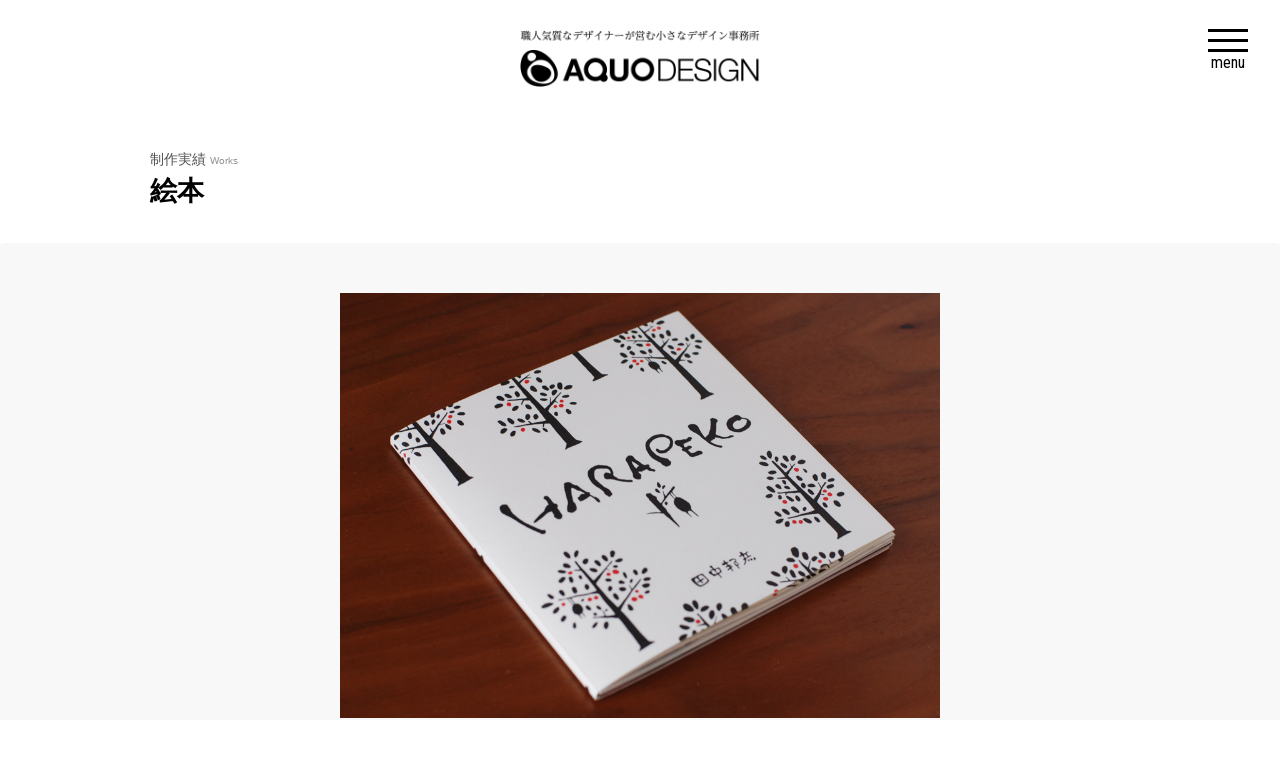

--- FILE ---
content_type: text/html
request_url: http://aquo-design.jp/works/works-29.html
body_size: 6461
content:
<!DOCTYPE html>
<html lang="ja">
<head>
<!-- Google Tag Manager -->
<script>(function(w,d,s,l,i){w[l]=w[l]||[];w[l].push({'gtm.start':
new Date().getTime(),event:'gtm.js'});var f=d.getElementsByTagName(s)[0],
j=d.createElement(s),dl=l!='dataLayer'?'&l='+l:'';j.async=true;j.src=
'https://www.googletagmanager.com/gtm.js?id='+i+dl;f.parentNode.insertBefore(j,f);
})(window,document,'script','dataLayer','GTM-M2BF77SP');</script>
<!-- End Google Tag Manager -->

<meta charset="UTF-8">

<meta property="og:image" content="/images/aquodesign-ogp.png">
<meta property="og:locale" content="ja_JP">
<meta property="og:type" content="website">
<meta property="og:title" content="デザインとイラストレーションのアクオデザイン">
<meta property="og:description" content="アクオデザインは、広告・宣伝及び販売促進助成物の企画・デザインおよびイラスト制作をおこなう静岡市のデザイン事務所です。">
<meta property="og:url" content="http://www.aquo-design.jp">
<meta property="og:site_name" content="アクオデザイン">

<link rel="apple-touch-icon" sizes="180x180" href="/apple-touch-icon.png">
<link rel="icon" href="/favicon.ico">

<title>制作実績：絵本　｜アクオデザイン｜</title>
<meta name="viewport" content="width=device-width, initial-scale=1.0">
<link rel="stylesheet" href="../style.css">
	<link rel="stylesheet" href="../style-contents.css">
	
<script type="text/javascript" src="http://code.jquery.com/jquery-3.1.0.min.js"></script>

	


<!-- トグルボタンが押されたときに、クラスを付与 -->	
<script type="text/javascript">
$(function() {
　$('.Toggle').click(function() {
　　$(this).toggleClass('active');

　if ($(this).hasClass('active')) {
　　$('.NavMenu').addClass('active');　 //クラスを付与
　} else {
　　$('.NavMenu').removeClass('active'); //クラスを外す
　}
　});
});
</script>



<!-- ＃スクロールで横から表示JS -->	
<script type="text/javascript" src="../js/slide-conts.js"></script>
<!-- ＃ふわっと表示JS -->	
<script type="text/javascript" src="../js/fuwari-conts.jp"></script> 

<!-- Google web fonts -->
<link href="https://fonts.googleapis.com/css?family=Roboto+Condensed&display=swap" rel="stylesheet">
<link href="https://fonts.googleapis.com/css2?family=M+PLUS+1p:wght@300;400;700&display=swap" rel="stylesheet">
<link href="https://fonts.googleapis.com/css2?family=Noto+Serif+JP:wght@300;400;700&display=swap" rel="stylesheet"> 
<!-- Google web fonts -->
	
</head>
<body class="page-works_design">

<!-- Google Tag Manager (noscript) -->
<noscript><iframe src="https://www.googletagmanager.com/ns.html?id=GTM-M2BF77SP"
height="0" width="0" style="display:none;visibility:hidden"></iframe></noscript>
<!-- End Google Tag Manager (noscript) -->


<header>
<div class="container">
	

<!-- ナビメニュー部分 -->
<nav class="NavMenu">
<div class="navi-logo"><a href="../index.html"><img src="../images/aqd-logo-tate.png" width="55" alt=""/></a></div>
<ul>
  <li><a href="../index.html">HOME</a></li>
	<li><a href="../concept/index.html">コンセプト</a></li>
	<li><a href="../services/index.html">サービス内容</a></li>
	<li><a href="../works/index.html">制作実績</a></li>
	<li><a href="../about/index.html">事務所概要</a></li>
	<li><a href="../contact/index.html">お問い合せ</a></li>
</ul>



</nav>
<!-- ハンバーガーメニュー部分 --> 
<div class="Toggle">
　　<span></span>
　　<span></span>
　　<span></span>
</div>
	
<div class="menu-moji gf-rc">menu</div>	

<!-- ロゴ -->
<div  class="aqd-logo">
<a href="../index.html"><img src="../images/aqd-logo.png" alt="アクオデザイン" /></a>
</div>

	


</div>
</header>
	

	

<!-- ページタイトルここから -->
<article>
<section class="container1000-left">

<div class="category">
<h4><a href="index.html">制作実績&nbsp;<span class="size10 top0 bottom20 color-gray">Works</span></a></h4>
</div>

<h1 class="category3rd">絵本</h1>
</section>
</article>
<!-- ページタイトルここまで -->
	


	

<!-- 説明とサンプル画像ここから -->
<article class="bg-gray" style="margin-top:30px;">
<section class="container1000-left">

<div class="work-img-1ko-middle">
<ul>
<li><img src="images/work29/work29-2.png" alt="絵本"/></li>
</ul>
</div>
	
<div class="work-img-2ko">
<ul>
<li><img src="images/work29/work29-1.png" alt="絵本でメッセージを伝える"/></li>
<li><img src="images/work29/work29-3.png" alt="字のない絵本"/></li>
<li><img src="images/work29/work29-4.png" alt=""/></li>
<li><img src="images/work29/work29-5.png" alt=""/></li>
</ul>
</div>
	

</section>
</article>
<!-- 説明とサンプル画像ここまで -->


<!-- クレジットここから -->
<article class="creator">
<section class="container1000-left" style="margin-top:20px;">
<div class="size12">
担当：企画／ストーリー／イラスト／デザイン
</div>	
</section>
</article>
<!-- クレジットここまで -->
	
<!-- 一覧に戻るここから -->
<article class="bottom50">
<section class="container1000">
<div class="pagelink-btn-s"><a href="javascript: history.back();">一覧に戻る</a></div>
</section>
</article>
<!-- 一覧に戻るここまで -->		

<footer>

<div class="footer-black"><a href="../contact/index.html">相談する</a></div>

<div class="footer-gray">
<div class="footer-gray1000">
<div class="footer-gray1000-l">
<a href="../index.html"><img src="../images/aqd-logo_footer.png" width="185" height="30" alt="AQUO DESIGN"/></a>
</div>
<div class="footer-gray1000-r">
	<h4><a href="../index.html">アクオデザイン</a></h4>
<p>〒422-8045 静岡市駿河区西島912-55 ラ・マーレ西島101<br>
E-MAIL.info&#064;aquo-design.jp<br>FAX.054-260-6391
</p>
<p class="gf-rc size25"><a href="tel:0542606391">TEL.054-260-6391</a></p>
</div>
</div>
</div>
	
<div class="footer-white">
<div><a href="../sitemap.html">サイトマップ</a>|<a href="../link.html">リンク</a>|<a href="../privacy.html">個人情報取扱</a>|<a href="../sitepolicy.html">サイトポリシー</a></div>
<div class="top10">&copy;&nbsp;AQUO DESIGN</div>
</div>
</footer>
	

<!-- GoogleAnalyticsここから -->
<script src="http://www.google-analytics.com/urchin.js" type="text/javascript">
</script>
<script type="text/javascript">
_uacct = "UA-1209538-1";
urchinTracker();
</script>
<!-- GoogleAnalyticsここまで -->

</body>
</html>


--- FILE ---
content_type: text/css
request_url: http://aquo-design.jp/style.css
body_size: 32787
content:
@charset "UTF-8";

/* 基本色 */
:root {
	--main-color: #ffffff;
	--accent-color: #45bdcf;
	--dark-main-color: #000000;
	--text-bright-color: #ffffff;
}


/* Pの文字割付け */
.container1000 p,
.container1000-left p{
text-align: justify;
text-justify: inter-ideograph;
font-weight: 400; /* normal */
}

/* 表の文字太さ */
table th{
font-weight: 400; /* normal */
}
table td{
font-weight: 400; /* normal */
}

/* 補助ページ */
.auxiliary{
}
.auxiliary a{
color:#000000;
text-decoration:none;
}
.auxiliary a:hover{
color:#45bdcf;
text-decoration:none;
}




/* 画像の保存を禁止する方法 （ヘッダー以外） */
.prologue img, .container1000 img, .container1000-left img{
pointer-events: none;

-webkit-touch-callout:none;
  -webkit-user-select:none;
  -moz-touch-callout:none;
  -moz-user-select:none;
  touch-callout:none;
  user-select:none;
}



/* 基本設定　ページ全体 */
body {
font-size:14px;
font-family: sans-serif;
font-weight: 400; /* normal */
margin:0;
padding:0;
line-height: 1.6;
background-color:#ffffff;
background-color:var(--main-color);
}

/* 文字情報-一覧-表 */

h1{font-size:20px;margin:15px 0px 5px 0px;font-weight: 700; /* bold */}
h2{font-size:20px;margin:10px 0px 10px 0px;font-weight: 700; /* bold */}
h3{font-size:16px;margin:0px 0px 10px 0px;font-weight: 700; /* bold */}
h4{font-size:14px;margin:0px 0px 5px 0px;font-weight: 700; /* bold */}
h5{font-size:12px;margin:0px 0px 5px 0px;font-weight: 700; /* bold */}
.gf-rc{font-family: 'Roboto Condensed', sans-serif;}
.size10{font-size:10px;}
.size12{font-size:12px;}
.size13{font-size:13px;}
.size18{font-size:18px;}
.size20{font-size:20px;}
.size25{font-size:25px;}
.slim{font-weight:normal;}
.color-blue{color:#45bdcf;}
.color-gray{color:#959595;}
.weight-bold{font-weight: 700; /* bold */}

.top0{margin-top:0px;}
.top3{margin-top:3px;}
.top5{margin-top:5px;}
.top10{margin-top:10px;}
.top15{margin-top:15px;}
.top20{margin-top:20px;}
.top30{margin-top:30px;}
.top50{margin-top:50px;}
.bottom0{margin-bottom:0;padding-bottom:0}
.bottom10{margin-bottom:10px;}
.bottom20{margin-bottom:20px;}
.bottom30{margin-bottom:30px;}
.bottom40{margin-bottom:40px;}
.bottom50{margin-bottom:50px;}
.bottom100{margin-bottom:100px;}
.ichi-center{text-align:center;}
.ichi-right{text-align:right;}
.ichi-left{text-align:left;}

.homecontents h1{
font-size:21px;margin:10px 0px 25px 0px; line-height:150%;display:inline;font-weight: 700; /* bold */}
.works h3{font-size:15px;margin:60px 0px 15px 0px;font-weight: 700; /* bold */}
.about h3{font-size:14px;margin:0px 0px 5px 0px;font-weight: 700; /* bold */}
.about h4{font-size:13px;margin:0px 0px 5px 0px;font-weight: 700; /* bold */}
.news h3{font-size:14px;margin:10px 0px 12px 0px;padding-bottom:9px;border-bottom:#e5e5e5 1px solid;font-weight: 700; /* bold */}
.news-1koma h5{font-size:11px;margin:0px 0px 3px 0px;color:#45bdcf;font-weight: 700; /* bold */}
.auxiliary h1{font-size:24px;margin:0px 0px 30px 0px;font-weight: 700; /* bold */}
.auxiliary h5{font-size:15px;margin:30px 0px 5px 0px;font-weight: 700; /* bold */}

/* 2階層 ページ上部 導入文 */
.category-read{
font-family: 'Noto Serif JP', serif;
font-size:16px;
}
	
/* 第3カテゴリー ページタイトル */
h1.category3rd{
font-size:27px;
margin:0px 0px 0px 0px;
font-weight: 700; /* bold */
}


/* マーカー線・ブルー */
.marker-blue{
background:linear-gradient(transparent 10%, #bce2e8 0%);
}
/* マーカー線・イエロー */
.marker-yellow{
background:linear-gradient(transparent 10%, #ffee6f 0%);
}

/* 青マル リスト */
ul.aomaru-list{
list-style-type:none;
margin:0px 0px 15px 0px;
padding:0px 15px 0px 35px;
line-height:1.7;
}

ul.aomaru-list li{
margin:0px;
padding:0px 0px 0px 0px;
}

ul.aomaru-list li:before {
 position: relative;        /* 位置調整 */
  top: -2px;                 /* 位置調整 */
  left: -15px;
  display: inline-block;     /* インラインブロックにする */
  width: 6px;               /* 幅指定 */
  height: 6px;              /* 高さ指定 */
  content: '';               /* 空の要素作成 */
  border-radius: 30%;        /* 要素を丸くする */
  background: #45bdcf;       /* 背景色指定 */
    margin-right: -10px;
}



/* リンクテキストボタン */
.pagelink-btn{
margin:30px 0px 50px 0px;
}
.pagelink-btn a{
font-size:14px;
padding:16px 25px 15px 45px;
line-height:1.0;
background:#000000 url(images/link-btn_bg.png) no-repeat left center;
color:#ffffff;
text-decoration:none;
border-radius:40px;
display:inline;
font-weight: 700; /* bold */
margin:20px 0px 30px 0px;
}
.pagelink-btn a:hover{
background:#45bdcf url(images/link-btn_bg.png) no-repeat left center;
}

/* リンクテキストボタン-ミニ */
.pagelink-btn-mini{
margin:30px 0px 50px 0px;
}
.pagelink-btn-mini a{
font-size:14px;
padding:11px 15px 10px 35px;
line-height:1.0;
background:#000000 url(images/link-btn_bg.png) no-repeat left center;
color:#ffffff;
text-decoration:none;
border-radius:40px;
display:inline;
font-weight: 700; /* bold */
margin:20px 0px 30px 0px;
}
.pagelink-btn-mini a:hover{
background:#45bdcf url(images/link-btn_bg.png) no-repeat left center;
}



/* リンクテキストボタン　コンテンツページスマホでは中央 */
.pagelink-btn2{
margin:10px auto 30px auto;
width:100%;
text-align:center;
}
.pagelink-btn2 a{
font-size:14px;
padding:11px 15px 10px 35px;
line-height:1.0;
background:#000000 url(images/link-btn_bg.png) no-repeat left center;
color:#ffffff;
text-decoration:none;
border-radius:27px;
display:inline;
font-weight: 700; /* bold */
}
.pagelink-btn2 a:hover{
background:#45bdcf url(images/link-btn_bg.png) no-repeat left center;
}

/* リンクテキストボタン『小』 */
.pagelink-btn-s{
margin:30px 0px 50px 0px;
}
.pagelink-btn-s a{
font-size:14px;
padding:6px 12px 5px 12px;
line-height:1.0;
background:#000000;
color:#ffffff;
text-decoration:none;
border-radius:10px;
display:inline;
font-weight: 700; /* bold */
margin:20px 0px 30px 0px;
}
.pagelink-btn-s a:hover{
background:#45bdcf;
}

/* トップページ項目タイトルイラスト */
/* スクロールで横からふわっと左から */
.top_designer-l{
margin-top:120px;}
.top_designer-l img {
  -webkit-transition: all 1s;
  -webkit-transform: translate(0, 0);
  opacity: 1;
}
.top_designer-l img.move {
  -webkit-transform: translate(-50px, 0);
  opacity: 0;
}
.top_designer-l img{
width:160px;
margin-bottom:0px;
}
/* スクロールで横からふわっと右から */
.top_designer-r{
margin-top:120px;}
.top_designer-r img {
  -webkit-transition: all 1s;
  -webkit-transform: translate(0, 0);
  opacity: 1;
}
.top_designer-r img.move {
  -webkit-transform: translate(50px, 0);
  opacity: 0;
}
.top_designer-r img{
width:160px;
margin-bottom:0px;
}


/* ふわっと表示 */
/* 画面外にいる状態 */
.effect-fade {
opacity : 0.2;
transform : translate(0, 50px);
transition : all 500ms;
}
/* 画面内に入った状態 */
.effect-fade.effect-scroll{
opacity:1;
transform:translate(0, 0);
}


/* ヘッダー */
header{

}
header .container{
font-size:14px;
margin:0px auto 0px auto;
width:95%;
text-align:center;
padding-top:20px;

}
.aqd-logo img{
width:195px;
margin-bottom:15px;

}

/*ハンバーガー、ナビメニューのスタイルを指定*/
nav.NavMenu{
position: fixed; /*表示位置を固定*/
z-index: 100; /*重ね順を変更*/
top: 0; /*表示位置を指定*/
left: 0; /*表示位置を指定*/
background:#ffffff url(images/designer-14.png) no-repeat bottom left;/*背景を白にする*/
background-size:165px 55px;
background-color:rgba(255,255,255,1);
color: #000; /*文字色を黒にする*/
text-align: center; /*テキストを中央揃え*/
width: 100%; /*全幅表示*/
transform: translateY(-100%); /*ナビを上に隠す*/
transition: all 0.5s; /*アニメーションの時間を指定*/

/* height:100%;高さ全体*/
padding-bottom:100px;
border-bottom:#cccccc 1px solid;

/*filter: drop-shadow(0px 1px 3px rgba(0,0,0,0.5));影*/

}

nav.NavMenu ul{
background-color:transparent; /*背景を透明にする*/
width: 100%;
margin: 0 auto;
padding: 0;

}

nav.NavMenu ul li{
font-size: 14px;
list-style-type: none;
padding: 0px 0px;
width: 100%;
font-weight: 700; /* bold */
margin:10px 0px;

}

nav.NavMenu ul li:last-child{
padding-bottom: 0;
border-bottom: none; /*最後のメニュー項目のみ下線を消す*/
}

nav.NavMenu ul li a{
display: inline-block; /*クリックできる領域を広げる*/
color: #000;
padding: 0.9em 3px 0.8em 3px;
text-decoration:none;
border-radius:3px;
width:200px;
margin:auto;
text-align:center;
border:1px #f1f1f1 solid;
background: #ffffff;
background-color: rgba(255,255,255,1.0);
}
nav.NavMenu ul li a:hover{
color:#ffffff;
background:#45bdcf;
border:1px #45bdcf solid;
}
/*トグルボタンが押されたときに付与するクラス*/
nav.NavMenu.active{
transform: translateY(0%);
}
/*トグルボタンのスタイルを指定*/
.Toggle {
display: block;
position: fixed;    /* bodyに対しての絶対位置指定 */
right: 23px;
top: 12px;
width: 30px;
height: 30px;
cursor: pointer;
z-index: 200;
}
 
.Toggle span {
    display: block;
    position: absolute;
    width: 30px;
    border-bottom: solid 3px #000;
    -webkit-transition: .35s ease-in-out;	/*変化の速度を指定*/
    -moz-transition: .35s ease-in-out;		/*変化の速度を指定*/
    transition: .35s ease-in-out;			/*変化の速度を指定*/
    left: 6px;

}
 
.Toggle span:nth-child(1) {
    top: 9px;
}
 
.Toggle span:nth-child(2) {
    top: 19px;
}
 
.Toggle span:nth-child(3) {
    top: 29px;

}
 
/* 最初のspanをマイナス45度に */
.Toggle.active span:nth-child(1) {
    top: 18px;
    left: 6px;
    -webkit-transform: rotate(-45deg);
    -moz-transform: rotate(-45deg);
    transform: rotate(-45deg);
}
 
/* 2番目と3番目のspanを45度に */
.Toggle.active span:nth-child(2),
.Toggle.active span:nth-child(3) {
    top: 18px;
    -webkit-transform: rotate(45deg);
    -moz-transform: rotate(45deg);
    transform: rotate(45deg);
}

/* ハンバーガーの下に文字を追加 */
.menu-moji{
display: block;
position: fixed;
    top: 45px;
    right: 18px;
font-size:13px;
z-index: 199;
}

/* ナビの中のロゴ */
.navi-logo{
margin:15px 0px 8px 0px;
}


/* 共通コンテナー1000pxまたは95% */
.container1000{
margin:40px auto 40px auto;
width:95%;
text-align:center;
}

/* 共通コンテナー700pxまたは90% */
.container-narrow{
margin:40px auto 40px auto;
width:90%;
text-align:left;
}


/* フッター */
footer{
font-family: sans-serif;
font-weight: 400; /* normal */
text-align:center;
font-size:12px;
padding:0px 0px;
margin:30px 0px 0px 0px;
width:100%;
}


/* フッター内　黒地 */
.footer-black{background-color:#000000;color:#ffffff;padding:10px 0px;}
.footer-black a{
font-size:18px;
font-weight: 700; /* bold */
color:#ffffff;
text-decoration:none;
margin:0px 10px 0px 10px;
display:block;
border-radius:4px;
padding:37px 5px 3px 5px;
width:250px;
margin:0 auto;
background:#000000 url(images/mail-icon.png) top center no-repeat;

}
.footer-black a:hover{
background-color:#45bdcf;

}
/* フッター内　グレー地 */
.footer-gray{background-color:#f8f8f8;color:#000000;padding:10px 0px; 10px 0px;}
.footer-gray h4,p{margin:0px 0px 2px 0px;}
.footer-gray img{margin:5px 0px 5px 0px;}
.footer-gray a{
color:#000000;
text-decoration:none;
}
.footer-gray a:hover{
color:#000000;
}
/* フッター内　白地 */
.footer-white{background-color:#ffffff;color:#000000;padding:5px 0px;}
.footer-white a{
color:#000000;
text-decoration:none;
margin:0px 5px 0px 5px;
display:inline-block;
}
.footer-white a:hover{
color:#45bdcf;

}


/* HOME　タイトルセット */
.home-title{
background:#ffffff url(images/home-title_bg.png) no-repeat center center;
background-size:140px;
}

.home-title .ht-english{
font-family: 'Roboto Condensed', sans-serif;
font-size:13px;
margin-bottom:30px;
}
.home-title .ht-english a{
color:#959595;
text-decoration:none;
}
.home-title .ht-english a:hover{
color:#45bdcf;
text-decoration:none;
}


/* TOPメイン */
.prologue{
background-image:none;
}


/* TOPメイン島-上 */
.container-shima1{

display:block;
margin:20px auto 0px auto;
width:100%;
position:relative;
/* アニメーション表示 */
animation: container-shima1 5s cubic-bezier(.4, 0, .2, 1);
}
/* アニメーション表示 */
@keyframes container-shima1 {
  0% {
    clip-path: circle(0 at 50% 50%);
    -webkit-clip-path: circle(0 at 50% 50%);
  }
  
  100% {
    clip-path: circle(100% at 50% 50%);
    -webkit-clip-path: circle(100% at 50% 50%);
  }
}

.niji{
z-index:0;
top:0;
right: 0;
bottom:0;
left: 0;
margin: auto;
width:100%;
display:block;
text-align:center;

}

.niji img{
width:95%;
}

.shima1{
z-index:4;
position:absolute;
text-align:center;
width:100%;

top:0;
right: 0;
bottom:0;
left: 0;
margin: auto;


display:block;

}
.shima1 img{
max-width:95%;

}

/* TOPメイン島-下 */
.container-shima2{
display:block;
margin:5px auto 20px auto;
width:100%;
position:relative;
top:0;
right: 0;
bottom:0;
left: 0;
		
background:transparent url(images/kumo.png) no-repeat top left;
background-size:100%;

font-family: 'Noto Serif JP', serif;
/* アニメーション表示 */
animation: container-shima2 7s cubic-bezier(.4, 0, .2, 1);
}
/* アニメーション表示 */
@keyframes container-shima2 {
  0% {
    clip-path: circle(0 at 50% 50%);
    -webkit-clip-path: circle(0 at 50% 50%);
  }
  
  100% {
    clip-path: circle(100% at 50% 50%);
    -webkit-clip-path: circle(100% at 50% 50%);
  }
}






.main-copy2{
text-align:center;
width:90%;
top:0;
right: 0;
bottom:0;
left: 0;
margin: auto;
padding:0px;
}
.main-copy2:after {
content: "";
clear: both;
height: 0;
display: block;
visibility: hidden;
}
.main-copy2 .tsunagu-l{
width:15%;
float:left;
text-align:center;
}
.main-copy2 .tsunagu-l img{width:52px;}
.main-copy2 .tsunagu-r{
width:85%;
float:left;
}
.main-copy2 p{
text-align:left;
margin:0px 0px 15px 20px;
padding:0px;
}
.shima2{
top:0;
right: 0;
bottom:0;
left: 0;
margin: auto;
width:100%;
text-align:center;
display:block;

	}
.shima2 img{
max-width:95%;
margin-top:-10px;

}


/* デザインメニュー */
.menu-list{
width:95%;
margin: auto;
padding:0;
text-align:center;
font-size:13px;
}

.menu-list ul{
display:flex;
flex-wrap:wrap;
justify-content:space-between;
list-style:none;
margin:0;
padding:10px 10px 10px 10px;

}
.menu-list ul li{
flex:1 0 30%;
text-align:center;
background:#ffffff;
margin:10px;
font-weight: 700; /* bold */
}
.menu-list ul li a{
display:block;
text-decoration:none;
height:100px;
padding:20px 10px 5px 10px;
border-radius:3px;
background:#ffffff;
color:#000000;
border:#e6e6e6 1px solid;

}
.menu-list ul li a:hover{
background:#45bdcf;
border:#45bdcf 1px solid;
color:#ffffff;
}
.menu-list ul li img{
margin-top:20px;
}






/* 実績 */
.works-list{
width:95%;
margin: 0px auto 28px auto;
padding:0;
text-align:center;
font-size:13px;
}

.works-list ul{
display:flex;
flex-wrap:wrap;
justify-content:space-between;
list-style:none;
margin:0;
padding:0px;
}
.works-list ul li{
flex:1 0 48%;
text-align:left;

line-height:100%;
margin:0px 0px 0px 0px;
padding:0px 0px 10px 0px;
}
.works-list ul li img{
width:100%;
max-width:600px;
margin:5px 0px;
}
.works-list ul li a{
display:block;
text-decoration:none;
padding:0px;
border-radius:0px;
color:#000000;
}
.works-list ul li a:hover{
color:#45bdcf;
}

.media{
text-align:center;
}
.media ul{
width:95%;

flex-wrap:wrap;
justify-content:space-between;
list-style:none;
margin:0 auto;
padding:0px;
}
.media ul li{
flex:1 0 30%;
text-align:left;
margin:5px 5px 10px 5px;
text-align:center;
font-size:12px;
}
.media ul li img{
width:100%;
max-width:150px;
}
.media ul li a{
display:block;
text-decoration:none;
padding:0px;
color:#000000;
}
.media ul li a:hover{
color: #45bdcf;
}


/* お客様の声イラスト */
.voice img{
width:98%;
max-width:630px;
margin-bottom:10px;
}

/* プロフィール */
.about{
width:95%;
margin: auto;
}
.about-2column{
width:100%;
flex-wrap:wrap;
justify-content:space-between;
margin:0 auto;
padding:0px;
}
.about-read{
text-align:left;
margin:5px 5px 10px 5px;
text-align:center;
}
.about-details{
}

.work-contents-oya{
text-align:left;
background:#f8f8f8;
padding:10px 10px 5px 10px;
margin:0px 0px 30px 0px;
border-radius:4px;
}
.work-contents-ko{
text-align:left;
background:#ffffff;
padding:10px 10px 5px 10px;
margin:0px 0px 15px 0px;
border-radius:3px;
}
.about p{
text-align:left;
text-justify:auto;
margin:0px 0px 10px 0px;
}
.about ul{
list-style:none;
margin:0px;
padding:0px;
}
.about ul:after {
content: "";
clear: both;
height: 0;
display: block;
visibility: hidden;
}
.about ul li{
display:block;
float:left;
font-size:13px;
margin:2px 0px;
}
.about ul li a{
display:block;
text-decoration:none;
padding:0px;
border-radius:0px;
color:#000000;
}
.about ul li a:hover{
color:#45bdcf;
}


/* お知らせとtwitter */
.news{
width:95%;
margin: auto;
}
.news-2column{
width:100%;
flex-wrap:wrap;
justify-content:space-between;
margin:0 auto;
padding:0px;
}
.news-read{
text-align:left;
margin:5px 5px 20px 5px;
text-align:center;
border:#e5e5e5 1px solid;
border-radius:4px;
background:#ffffff;
padding-bottom:15px;
}
/* お知らせTwitter枠の高さ指定 */
.news-colum-height{
height:320px;
overflow: scroll;
}



/* お知らせ1コマ */

.news-1koma{
width:95%;

display:flex;
flex-wrap:wrap;
justify-content:space-between;
margin:0 auto;
padding:0px;
text-align:left;
font-size:13px;
border-bottom:#c5c5c5 1px dotted;
padding:10px 0px;
}
.news-contents{
margin:5px 5px;
text-align:left;
flex: 1;
}
.news-contents img{
max-width:100%;
}
.news-1koma a{
text-decoration:underline;
color:#000000;
}
.news-1koma a:hover{
text-decoration:underline;
color:#45bdcf;
}



/* 線を引くイラスト */
.designer-line{
	}
.designer-line img{
width:100%;
max-width:350px;
}

/* コンパスのイラスト */
.designer-compass{
text-align:right;
width:80%;
max-width:730px;
margin:0 auto;
}
.designer-compass img{
width:30%;
max-width:150px;
margin:-40px 0px;
}

/* 書体選びのイラスト */
.designer-font{
text-align:left;
width:90%;
max-width:700px;
margin:0 auto;
background:transparent url(images/fonts.png) no-repeat bottom right;
background-size:45%;

}
.designer-font img{
width:28%;
max-width:140px;
margin:-70px 0px 0px 0px;
}




/* 関連サイト */
.othersite{
width:95%;
margin: auto;
padding:0;
text-align:center;
}

.othersite ul{
display:flex;
flex-wrap:wrap;
justify-content:space-between;
list-style:none;
margin:0;
padding:0px;
}
.othersite ul li{
flex:1 0 45%;
text-align:left;
line-height:100%;
margin:5px;

text-align:center;
}
.othersite ul li img{
width:100%;
max-width:300px;
margin:0px 0px;
}
.othersite ul li a{
display:block;
text-decoration:none;
padding:0px;
border-radius:3px;
border:#e6e6e6 1px solid;
color:#000000;
}
.othersite ul li a:hover{
color:#45bdcf;
}


	
	
	
	
/* サブスク タイトル */
.subsc-title img{
width:90%;
max-width:500px;
margin:5px 0px;
}
/* サブスクサンプルバナー */
.subsc-banner{
width:95%;
margin: 0px auto 28px auto;
padding:0;
text-align:center;
font-size:13px;
}

.subsc-banner ul{
display:flex;
flex-wrap:wrap;
justify-content:space-between;
list-style:none;
margin:0;
padding:0px;
}
.subsc-banner ul li{
flex:1 0 90%;
text-align:left;

line-height:100%;
margin:0px 0px 20px 0px;
padding:0px 0px 10px 0px;
}
.subsc-banner ul li img{
width:100%;
max-width:500px;
margin:5px 0px;
}

/* トップページ サブスクバナー */
.top-subsc_banner a{
display :block;
}
.top-subsc_banner img{
width:90%;
max-width:600px;
margin:0px 0px;
}


	
/* タナカの絵：　作家と裏方　画像 */
.top2way{
width:95%;
margin:0 auto;
max-width:360px;
}
.top2way:after{
content: "";
clear: both;
height: 0;
display: block;
visibility: hidden;
}
.top2way-sakka_img{
float:right;
width:50%;
text-align:center;
margin-right:0px;
margin:0px 0px 0px 0px;
background-color:#ffffff;
border-top:#4dbaa9 15px solid;
}
.top2way-urakata_img{
float:left;
width:50%;
text-align:center;
margin:0px 0px 0px 0px;
background-color:#ffffff;
border-top:#f8ba00 15px solid;
}
/* タナカの絵：スマホ表示の順でHTMLでPCで左右を逆で */
.reverse-row-order {
  flex-direction: row-reverse;
}
	
/* タナカの絵：タイトルロゴ */
.tanakanoe-title{

text-align:center;
}
.tanakanoe-title img{
width:50%;
}

/* タナカの絵：枠 */
.tanakanoe-waku{
width:90%;
margin:0 auto;
border:#e6e6e6 1px solid;
padding-top:20px;
padding-bottom:10px;
border-radius:5px;
	}
/* タナカの絵：ロゴ画像の下の文字 */
.tanakanoe-moji{
font-size:10px;
}
	
	
	
	
	
	
	


/* レスポンシブ・ブレークポイント */
	
@media(min-width:768px){




/*トグルボタンのスタイルを指定*/
.Toggle {
display: block;
position: fixed;    /* bodyに対しての絶対位置指定 */
right: 45px;
top: 20px;
width: 33px;
height: 0px;
cursor: pointer;
z-index: 200;
}
.Toggle span {
    display: block;
    position: absolute;
    width: 40px;
    border-bottom: solid 3px #000;
    -webkit-transition: .35s ease-in-out;	/*変化の速度を指定*/
    -moz-transition: .35s ease-in-out;		/*変化の速度を指定*/
    transition: .35s ease-in-out;			/*変化の速度を指定*/
    left: 6px;

}
 
.Toggle span:nth-child(1) {
    top: 9px;
}
 
.Toggle span:nth-child(2) {
    top: 19px;
}
 
.Toggle span:nth-child(3) {
    top: 29px;

}
 
/* 最初のspanをマイナス45度に */
.Toggle.active span:nth-child(1) {
    top: 18px;
    left: 6px;
    -webkit-transform: rotate(-45deg);
    -moz-transform: rotate(-45deg);
    transform: rotate(-45deg);
}
 
/* 2番目と3番目のspanを45度に */
.Toggle.active span:nth-child(2),
.Toggle.active span:nth-child(3) {
    top: 18px;
    -webkit-transform: rotate(45deg);
    -moz-transform: rotate(45deg);
    transform: rotate(45deg);
}
		
/* ハンバーガーの下に文字を追加 */
.menu-moji{
display: block;
position: fixed;
    top: 50px;
    right: 35px;
font-size:16px;
z-index: 190;
}









.homecontents h1{font-size:30px;margin:15px 0px 30px 0px; line-height:150%;display:inline;font-weight: 700; /* bold */}

/* リンクテキストボタン　コンテンツページスマホでは中央 */
.pagelink-btn2{
margin:10px auto 30px auto;
width:100%;
text-align:left;
}


/* ヘッダー */
header .container{
font-size:14px;
margin:0px auto 0px auto;
width:95%;
text-align:center;
padding-top:30px;
}
.aqd-logo img{
width:240px;
margin-bottom:15px;
}




/* フッター内　グレー地 2カラム*/
.footer-gray h4{margin:8px 0px 2px 0px;}
/* フッター内　グレー地 2カラム*/
.footer-gray1000{width:100%;margin:0 auto;}
.footer-gray1000:after {
content: "";
clear: both;
height: 0;
display: block;
visibility: hidden;
}
.footer-gray1000-l{float:left;width:47%;text-align:right;margin-right:0px;}
.footer-gray1000-l img{margin-right:30px;}
.footer-gray1000-r{float:left;width:53%;text-align:left;}




/* 共通コンテナー1000pxまたは95% */
.container1000{
margin:40px auto 40px auto;
width:95%;
max-width:1100px;
text-align:center;
}

/* 共通コンテナー700pxまたは95% */
.container-narrow{
margin:40px auto 40px auto;
width:75%;
max-width:700px;
text-align:left;
}


/* トップページ項目タイトルイラストふわっと横から画像サイズ */
.top_designer-l img{
width:200px;
}
.top_designer-r img{
width:200px;
}

/* HOME　タイトルセット */
.home-title{
background:#ffffff url(images/home-title_bg.png) no-repeat center center;
background-size:170px;
}



/* TOPメイン */
.prologue{
background:#ffffff url(images/shima-pc_kumo.png) no-repeat top center;
}
/* TOPメイン島-上 */
.container-shima1{
display:block;
margin:10px auto 0px auto;
width:100%;
max-width:1000px;
position:relative;
/* アニメーション表示 */
animation: container-shima1 3s cubic-bezier(.4, 0, .2, 1);
}
/* アニメーション表示 */
@keyframes container-shima1 {
  0% {
    clip-path: circle(0 at 50% 50%);
    -webkit-clip-path: circle(0 at 50% 50%);
  }
  
  100% {
    clip-path: circle(100% at 50% 50%);
    -webkit-clip-path: circle(100% at 50% 50%);
  }
}

.niji{
z-index:0;
top:0;
right: 0;
bottom:0;
left: 0;
margin: auto;
width:100%;
max-width:1000px;
display:block;
text-align:center;
}

.niji img{
width:95%;
}

.shima1{
z-index:4;
position:absolute;
text-align:center;
width:100%;

top:0;
right: 0;
bottom:0;
left: 0;
margin: auto;


display:block;

}

.shima1 img{
max-width:95%;

}

/* TOPメイン島-下 */
.container-shima2{
display:block;
margin:30px auto 80px auto;
width:100%;
max-width:1000px;
position:relative;
top:0;
right: 0;
bottom:0;
left: 0;
/* アニメーション表示 */
animation: container-shima2 4s cubic-bezier(.4, 0, .2, 1);
}
/* アニメーション表示 */
@keyframes container-shima2 {
  0% {
    clip-path: circle(0 at 50% 50%);
    -webkit-clip-path: circle(0 at 50% 50%);
  }
  
  100% {
    clip-path: circle(100% at 50% 50%);
    -webkit-clip-path: circle(100% at 50% 50%);
  }
}


.main-copy2{
z-index:20;
position:absolute;
text-align:center;
width:100%;
top:0;
right: 0;
bottom:0;
left: 0;
margin: 0px 0px 0px 0px;
			display:flex;
}
.main-copy2 .tsunagu-l{
width:52%;

text-align:right;
margin-left:0px;
}
.main-copy2 .tsunagu-l img{width:64px;margin-right:0px;}
.main-copy2 .tsunagu-r{
width:48%

}
.main-copy2 p{
text-align:left;
margin:0px 0px 20px 20px;
padding:0px 0px 0px 0px;
font-size:15px;
line-height:1.7;
}
.shima2{

z-index:10;
top:0;
right: 0;
bottom:0;
left: 0;
margin:0px auto 150px auto;
width:100%;
max-width:1000px;
display:block;
padding-top:100px;
}


.shima2 img{
max-width:95%;
}


/* デザインメニュー */
.menu-list{
width:100%;
max-width:810px;
margin: auto;
padding:0;
text-align:center;
}

.menu-list ul{
display:flex;
flex-wrap:wrap;
justify-content:space-between;
list-style:none;
margin:0;
padding:0px;
}
.menu-list ul li{
flex:1 0 15%;
text-align:center;
background:#ffffff;
margin:7px;
font-weight: 700; /* bold */
}
.menu-list ul li a{
display:block;
text-decoration:none;
height:120px;
padding:20px 10px 5px 10px;
border-radius:3px;
background:#ffffff;
color:#000000;
border:#e6e6e6 1px solid;
}
.menu-list ul li a:hover{
background:#45bdcf;
color:#ffffff;
border:#45bdcf 1px solid;
}

/* サービス内容ページリンク横並び */
.s-link{
margin:0px;
background:transparent;
}
.s-link:after {
content: "";
clear: both;
height: 0;
display: block;
visibility: hidden;
}
.s-link-l{
float:left;
width:50%;
text-align:right;
}
.s-link-r{
float:left;
width:50%;
text-align:left;
}
.s-link .pagelink-btn{
margin:30px 15px 0px 15px;
}



/* 実績 */
.works-list{

width:100%;
max-width:980px;
margin: 0px auto 40px auto;
padding:0;
text-align:center;
}

.works-list ul{
display:flex;
flex-wrap:wrap;
justify-content:space-between;
list-style:none;
margin:0;
padding:0px;
}
.works-list ul li{
flex:1 0 30%;
text-align:left;
margin:1px;
margin:0px 0px 0px 0px;
}
.works-list ul li img{
width:100%;
max-width:600px;
margin:5px 0px;
}
.works-list ul li a{
display:block;
text-decoration:none;

padding:0px;
border-radius:0px;
color:#000000;

}
.works-list ul li a:hover{
color:#45bdcf;
}


.media{
text-align:center;
}
.media ul{
width:710px;

display:flex;
flex-wrap:wrap;
justify-content:space-between;
list-style:none;
margin:0 auto;
padding:0px;
}
.media ul li{
flex:1 0 30%;
text-align:left;
margin:5px;
text-align:center;
font-size:12px;
}
.media ul li img{
width:100%;
max-width:200px;
}
.media ul li a{
display:block;
text-decoration:none;
padding:0px;
color:#000000;
}
.media ul li a:hover{
color: #45bdcf;
}

/* お客様の声イラスト */
.voice img{
width:70%;
max-width:630px;
}


/* プロフィール */
.about{
width:100%;
margin: auto;
}
.about-2column{
width:100%;
max-width:980px;
display:flex;
flex-wrap:wrap;
justify-content:space-between;
margin:0 auto;
padding:0px;
}
.about-read{
text-align:left;
margin:5px 30px 20px 0px;
text-align:center;
flex: 1;
}
.about-read:last-child{
margin:5px 0px 20px 0px;
}

/* お知らせとtwitter */
.news{
width:550px;
margin: auto;
}
.news-2column{
width:100%;
max-width:980px;
display:flex;
flex-wrap:wrap;
justify-content:space-between;
margin:0 auto;
padding:0px;
}
.news-read{
text-align:left;
margin:10px 20px 10px 10px;
text-align:center;
flex: 1;
}
.news-read:last-child{
margin:10px 0px 10px 10px;
}

/* 線を引くイラスト */
.designer-line{
	}
.designer-line img{
height:180px;
}

/* 書体選びのイラスト */
.designer-font{
text-align:left;
width:90%;
max-width:700px;
margin:0 auto;
background:transparent url(images/fonts.png) no-repeat bottom right;
background-size:45%;

}
.designer-font img{
width:28%;
max-width:150px;
margin:-50px 0px 0px 0px;
}


/* 関連サイト */
.othersite{
width:650px;
margin: auto;
padding:0;
text-align:center;
}

.othersite ul{
display:flex;
flex-wrap:wrap;
justify-content:space-between;
list-style:none;
margin:0;
padding:0px;
}
.othersite ul li{
flex:1 0 25%;
text-align:center;
margin:1px;
margin:10px;

}
.othersite ul li img{
width:180px;
margin:px 0px;
}
.othersite ul li a{
display:block;
text-decoration:none;
padding:0px;
border-radius:5px;
border:#e6e6e6 1px solid;
color:#000000;
}
.othersite ul li a:hover{
color:#45bdcf;
}




			
			
			
/* サブスク タイトル */
.subsc-title img{
width:100%;
max-width:600px;
margin:5px 0px;
}
			
/* サブスクサンプルバナー */
.subsc-banner{

width:100%;
max-width:980px;
margin: 0px auto 40px auto;
padding:0;
text-align:center;
}

.subsc-banner ul{
display:flex;
flex-wrap:wrap;
justify-content:space-between;
list-style:none;
margin:0;
padding:0px;
}
.subsc-banner ul li{
flex:1 0 45%;
text-align:left;
margin:1px;
margin:0px 10px 30px 0px;
}
.subsc-banner ul li img{
width:100%;
max-width:470px;
margin:5px 0px;
}

			
/* トップページ サブスクバナー */
.top-subsc_banner a{
display :block;
}
.top-subsc_banner img{
width:100%;
max-width:330px;
margin:0px 0px;
}



			
			
/* タナカの絵：　作家と裏方　画像 */
.top2way{
width:90%;
margin:0 auto;
max-width:620px;
}
.top2way:after{
content: "";
clear: both;
height: 0;
display: block;
visibility: hidden;
}
.top2way-sakka_img{
float:right;
width:50%;
text-align:center;
margin-right:0px;
margin:0px 0px 0px 0px;
background-color:#ffffff;
border-top:#4dbaa9 15px solid;
}
.top2way-urakata_img{
float:left;
width:50%;
text-align:center;
margin:0px 0px 0px 0px;
background-color:#ffffff;
border-top:#f8ba00 15px solid;
}
/* タナカの絵：スマホ表示の順でHTMLでPCで左右を逆で */
.reverse-row-order {
  flex-direction: row-reverse;
}

/* タナカの絵：枠 */
.tanakanoe-waku{
width:95%;
max-width:630px;
margin:0 auto;
border:#e6e6e6 1px solid;
padding-top:20px;
padding-bottom:10px;
border-radius:5px;
}
/* タナカの絵：ロゴ画像の下の文字 */
.tanakanoe-moji{
font-size:14px;
}
			
			
			
			
			





}

--- FILE ---
content_type: text/css
request_url: http://aquo-design.jp/style-contents.css
body_size: 26860
content:
@charset "UTF-8";



/* 共通コンテナー1000pxまたは95% */
.container1000-left{
margin:30px auto 0px auto;
width:90%;
text-align:left;
}

/* 　背景をグレー */
.bg-gray{
background:#f8f8f8;
padding:10px 10px 10px 10px;
margin:0px 0px 30px 0px;
border-radius:4px;
margin:0;
}

/* 　背景をブルー */
.bg-blue{
background:#45bdcf;
padding:10px 10px 10px 10px;
margin:0px 0px 30px 0px;
border-radius:4px;
margin:0;
color:#ffffff;
}




/* ページタイトル部分 */
.page-top{
width:100%;

flex-wrap:wrap;
justify-content:space-between;
margin:0 auto;
padding:0px;
}
.page-top h1{
margin-bottom:0;
line-height:100%;
}
.pt-2column{

}
.pt-2column:first-child{
}
.pt-2column:last-child{
text-align:center;
margin-bottom:0px;
background:#ffffff url(images/page-top-illust_bg.png) no-repeat top center;
background-size:150px;
}
.page-top img{
max-width:140px;
margin-top:-20px;
margin-bottom:0px;

}

/* ページタイトル上コピー */
.page-copy{
font-size:22px;
font-family: 'Noto Serif JP', serif;
font-weight: 300; /* light */
margin:0px;
border-bottom:#45bdcf 1px solid;
padding-bottom:5px;
line-height:120%;
}


/* ページタイトル カテゴリー */
.category{
}
.category h4{
font-weight: 400; /* normal */
margin:0px 0px 0px 0px;
}
.category a{
color:#515151;
text-decoration:none;
}
.category a:hover{
color:#45bdcf;
}



/* 均等　2カラム */
.column2-50oya{
width:100%;
flex-wrap:wrap;
justify-content:space-between;
margin:0 auto;
padding:0px;
}
.column2-50{
text-align:left;
margin:0px 0px 20px 0px;
}
.column2-50:last-child{
margin:0px 0px 20px 0px;
}

.column2-50oya ul{
margin:0;
padding:0;
line-height:140%;
}
.column2-50oya ul li{
margin:0px 0px 5px 20px;
padding:0;
}
.column2-50oya ul li a{
text-decoration:none;
color:#515151;
}
.column2-50oya ul li a:hover{
color:#45bdcf;
}

/* 均等　2カラムの中の画像　半分画像 */
.img-right{
text-align:center;
}
.img50{
width:80%;
margin:0 auto;
}


/* コンセプト コンテナー */
.container-concept{
width:100%;
margin:0px auto 25px auto;

}
/* コンセプト 導入文 */
.concept-read{
font-size:16px;
font-family: 'Noto Serif JP', serif;
margin:5px 0px 20px 0px;
}

/* 事務所概要　一覧table */
table.profile-list{
margin:0px 0px 20px 0px;
}
table.profile-list th{
text-align:left;
border-bottom:#45bdcf 1px solid;
font-weight: 400; /* normal */
line-height:140%;
padding:11px 5px 10px 5px;
white-space: nowrap
}
table.profile-list td{
text-align:left;
border-bottom:#dfdfdf 1px solid;
font-weight: 400; /* normal */
line-height:140%;
padding:11px 5px 10px 5px;
}

table.profile-list a{
text-decoration:none;
color:#515151;
}
table.profile-list a:hover{
text-decoration:underline;
color:#515151;
}

/* 事務所概要　ご挨拶 */
.greeting{
width:100%;
margin:0 auto;
padding:0px;
text-align:justify
}

.greeting img{
float:right;
max-width:120px;
margin:0px 0px 15px 15px;
}
.greeting:after {
content: "";
clear: both;
height: 0;
display: block;
visibility: hidden;
}

/* 事務所概要　黒枠 */
.black-bg{
background:#000000;
color:#ffffff;
padding:10px 10px 8px 10px;
border-radius:4px;
}

/* 事務所概要 吹き出し用ブルーBG　※下に画像が必要 */
.blue-bg{
background:#45bdcf;
color:#ffffff;
padding:10px 10px 8px 10px;
border-radius:5px;
margin:0;
}
/* 事務所概要 吹き出し用ブルーBG　※下の画像 */
.fukidashi-triangle{
text-align:center;
margin-top:-7px;
}


/* サービス内容 キャッチコピー*/
h2.catchphrase {
font-size:19px;margin:10px 0px 10px 0px;
font-family: 'Noto Serif JP', serif;
font-weight: 400; /* normal */
color: #45bdcf;
border-top:#45bdcf 1px solid;
border-bottom:#45bdcf 1px solid;
padding:7px 0px 5px 0px;
margin:0px 0px 15px 0px;
}


/* サービス内容　料金表 */
table.price-list{
  border-collapse:separate;
  border-spacing: 2px;
  width: 100%;
margin:0px 0px 20px 0px;
}

table.price-list th,table.price-list td{
  border-radius: 5px;
  text-align: center;
  padding: 10px 5px;
}

table.price-list th{
  background-color: #45bdcf;
  color: white;
}

table.price-list td{
  background-color: #f8f8f8;
}

table.price-list a{
color:#515151;
text-decoration:underline;
}
table.price-list a:hover{
color:#45bdcf;
}
table.price-list caption{
text-align:left;
font-weight: 700; /* bold */
}


/* サービス内容　その他の一覧 */
.other-service-list{
background:#f8f8f8 url(services/images/design-list_bg.png) no-repeat bottom right;
background-size:150px;
padding:15px 15px 15px 15px;
margin:0px 0px 30px 0px;
border-radius:4px;
text-align:left;
margin:0;
font-size:13px;
		}
.other-service-list ul{
list-style:none;
margin:0px 0px 0px 15px;
padding:0px;
}
.other-service-list ul li{
margin:3px 0px 0px;
}
/* サービス内容　その他の一覧内の複数カラム */
.column-kintou-oya{
width:100%;
max-width:900px;

flex-wrap:wrap;
justify-content:space-between;
margin:0 auto;
padding:0px;
text-align:left;
}
.column-kintou-ko{
text-align:left;
margin:0px 0px 0px 0px;
}
.column-kintou-ko:last-child{
margin:0px 0px 0px 0px;
}

.column-kintou-ko ul a{
text-decoration:none;
color:#515151;
}
.column-kintou-ko ul a:hover{
text-decoration:none;
color:#45bdcf;
}


/* サービス内容　デザイン見本 1個並び */
.design-sample-1ko ul{
list-style:none;
margin:0;
padding:0px;
}
.design-sample-1ko ul li{
text-align:left;
margin:5px 0px 0px 0px;
padding:0px;
}
.design-sample-1ko ul li img{
width:100%;
margin:0px 0px;
padding:0px;
vertical-align: bottom;
}
/* サービス内容　デザイン見本 2個並び */
.design-sample-2ko ul{
display:flex;
flex-wrap:wrap;
justify-content:space-between;
list-style:none;
margin:0;
padding:0px;
}
.design-sample-2ko ul li{
flex:1 0 48%;
text-align:left;
line-height:100%;
margin:5px 2px 0px 3px;
padding:0px 0px;
}
.design-sample-2ko ul li:last-child{
margin:5px 2px 0px 3px;
}

.design-sample-2ko ul li img{
width:100%;

margin:0px 0px;
vertical-align: bottom;
}

/* サービス内容　デザイン見本 3個並び */
.design-sample-3ko ul{
display:flex;
flex-wrap:wrap;
justify-content:space-between;
list-style:none;
margin:0;
padding:0px;
}
.design-sample-3ko ul li{
flex:1 0 30%;
text-align:left;
margin:1px;
margin:5px 2px 0px 3px;
}
.design-sample-3ko ul li:last-child{
margin:5px 2px 0px 2px;
}
.design-sample-3ko ul li img{
width:100%;
margin:0px 0px;
vertical-align: bottom;
}


/* サービス内容 くくり（線を引く） */
.draw-line{
background:#ffffff url(services/images/dot-line.png) no-repeat bottom left;
text-align:right;
margin:0;
}
.draw-line img{
width:115px;
vertical-align: bottom;
margin-bottom:22px;
}



/* サービス内容 ロゴ見本の罫線 */
ul.logo-sample{
}
ul.logo-sample img{
border:#f0f0f0 1px solid;
}


/* サービス内容 カテゴリートップの挿絵 フロー */
.flow-image-illust{
text-align:center;
margin:0px 0px 0px 0px;
padding:10px 0px 0px 0px;
}
.flow-image-illust img{
width:100%;
max-width:400px;
}


/* 制作実績　詳細ページ 1個並び */
.work-img-1ko,
.work-img-1ko-big,
.work-img-1ko-middle{
text-align:center;
}
.work-img-1ko ul,
.work-img-1ko-big ul,
.work-img-1ko-middle ul{
flex-wrap:wrap;
justify-content:space-between;
list-style:none;
margin:0;
padding:0px;
}
.work-img-1ko ul li,
.work-img-1ko-big ul li,
.work-img-1ko-middle ul li{
flex:1 0 95%;
text-align:left;
line-height:100%;
margin:8px 8px 8px 8px;
padding:0px 0px;
}

.work-img-1ko ul li img,
.work-img-1ko-big ul li img,
.work-img-1ko-middle ul li img{
width:100%;
max-width:800px;
margin:0px 0px;
}


/* 制作実績　詳細ページ 2個並び */
.work-img-2ko{
text-align:center;
}
.work-img-2ko ul{
display:flex;
flex-wrap:wrap;
justify-content:space-between;
list-style:none;
margin:0;
padding:0px;

}
.work-img-2ko ul li{
flex:1 0 95%;
text-align:left;
line-height:100%;
margin:8px 8px 8px 8px;
padding:0px 0px;
}

.work-img-2ko ul li img{
width:100%;
max-width:800px;
margin:0px 0px;
}

/* 制作実績・クレジット */
.creator{
}
.creator a{
text-decoration:underline;
color:#515151;
}
.creator a:hover{
text-decoration:none;
color:#45bdcf;
}


/* 実績ページ メディア掲載 */
ul.media-2nd{
width:100%;
display:flex;
flex-wrap:wrap;
justify-content:space-between;
margin:0px 0px 5px 0px;
padding:0px;
list-style:none;
line-height:150%;
}
ul.media-2nd li{
text-align:left;
width: 130px;
margin:0px 0px 0px 0px;
padding:0px;
background:#f0f0f0;
}
ul.media-2nd li:last-child{
width: calc(100% - 150px);
text-align:left;
list-style:none;
margin:0;
background:#f8f8f8;
padding:10px 10px 10px 10px;
}

ul.media-2nd li img{
width:100%;
max-width:130px;
vertical-align: bottom;

pointer-events: auto;

-webkit-touch-callout:auto;
  -webkit-user-select:auto;
  -moz-touch-callout:auto;
  -moz-user-select:auto;
  touch-callout:auto;
  user-select:auto;
}

ul.media-2nd h4{
margin-bottom:8px;
padding:0;
font-size:14px;
}



/* 実績 メディア掲載 紹介と挿絵 */
.works-media{
position: relative;
 z-index: 0;
 margin: 0;
 padding: 0;
 margin: auto;
 width: 100%;
}
.works-media-list{
 width: 100%;
}
.works-media-illust{
position: absolute;
 top: -58px;
 left: 0;

 z-index: 3;

 width: 50%;
margin-left:50%;

text-align:right;
}
.works-media-illust img{
width:90px;

}


/* 実績 メディア掲載ページ 下の挿絵 */
.media-sashie{
}
.media-sashie img{
width:120px;
}


/* 実績 メディア掲載ページ 文字の枠 */
.media-txt{
background:#ffffff;
padding:0px;
}
.media-txt h3{
color:#515151;
border-bottom:#45bdcf 1px solid;
}
/* 実績 メディア掲載ページ 写真の枠 */
.media-photo{
background:#f8f8f8;
padding:25px;
border-radius:5px;
}
.media-photo img.yoko-main{
width:100%;
max-width:400px;
}.media-photo img.yoko-sub{
width:70%;
max-width:300px;
}
.media-photo img.tate-main{
width:100%;
max-width:300px;
}
.media-photo img.tate-sub{
width:50%;
max-width:220px;
}




/* ワークフロー */
.flow-waku-all{

}
.flow-number{
font-family: 'Roboto Condensed', sans-serif;
text-align:center;
font-size:25px;
line-height:100%;
color:#ffffff;
padding:0px 0px 0px 0px;
margin:0px 0px 10px 0px;
width:40px;
}
.flow-number-line{

background-color:#45bdcf;
color:#ffffff;
width:40px;
height:40px;
display:flex;
border-radius:17px;
justify-content: center;
align-items: center;
float:left;
}
.flow-moji-waku{
float:left;
width: calc(100% - 60px);
padding:0px 0px 0px 10px;
}
.flow-title{
font-size:24px;
margin:0px 0px 5px 0px;
}
.flow-text{
}
.flow-illust{
clear: both;
width:100%;
text-align:center;
padding-top:20px;
}
.flow-illust img{
width:75%;
max-width:300px;
}
.flow-waku-all:after{
content: "";
clear: both;
height: 0;
display: block;
visibility: hidden;
}

.flow-line{
border-top:#cccccc 2px dotted;
margin:0px 0px 30px 0px;
}






/* 各メニュー イメージイラスト */
.menu-image-illust{
text-align:center;
margin-bottom:30px;
}
.menu-image-illust img{
width:85%;
max-width:360px;

}
.menu-image-branding{
text-align:center;
}
.menu-image-branding img{
width:75%;
max-width:360px;
}



/* お客様の声 その他わく */
.others-voice{
border:3px #f1f1f1 solid;
border-radius:5px;
padding:12px 15px 12px 10px;
}
.others-voice ul{
margin:0;
padding:0px 0px 0px 20px;
}

/* お客様の声 1コマ */
.voice-1koma{
margin:0px 0px 35px 0px;
}
/* お客様の声 文字エリア */
.voice-txt{
}
.voice-txt h3{
font-size:16px;
margin-bottom:5px;
font-weight:normal;
}
.voice-txt p.work-contents{
font-size:11px;
padding-bottom:5px;
border-bottom:#45bdcf 2px solid;
margin-bottom:20px;
font-weight: 700; /* bold */
}
/* お客様の声 画像エリア */
.voice-works{
background:#f8f8f8;
padding:25px 25px 15px 25px;
border-radius:5px;
text-align:center;
}
.voice-works img{
width:100%;
max-width:300px;
margin-bottom:10px;
}



/* コンセプト島イラスト1000pxまたは95% */
.container-concept-shima{
margin:40px auto 0px auto;
width:100%;
text-align:center;
}
.container-concept-shima img{
width:100%;
vertical-align: bottom;
}
.concept footer{
font-family: sans-serif;
text-align:center;
font-size:11px;
padding:0px 0px;
margin:0px 0px 0px 0px;
width:100%;
}

/* コンセプト 雲背景 */
.kumo-1{
background:transparent url(concept/images/concept-kumo1.png) no-repeat top center;
background-size:60%;
margin:0px auto 0px auto;
width:100%;
}
.kumo-2{
background:transparent url(concept/images/concept-kumo2.png) no-repeat center left;
background-size:30%;
margin:0px auto 0px auto;
width:100%;
}
.kumo-3{
background:transparent url(concept/images/concept-kumo3.png) no-repeat bottom right;
background-size:30%;
margin:0px auto 0px auto;
width:100%;
}

/* リンク枠 地色 */
.link-waku{
background:#f6f6f6;
border-radius:10px;
padding:15px;
}

/* サイトマップ 地色 */
ul.kaisou-1st{
background:#f6f6f6;
border-radius:10px;
padding-top:15px;
padding-bottom:15px;
padding-right:20px;
}
ul.kaisou-2nd{
background:#ffffff;
border-radius:5px;
padding-top:15px;
padding-bottom:15px;
margin:7px 0px 12px 0px;
}
/* サイトマップ第2階層　2カラム */

.column2-sitemap-oya{
width:100%;
flex-wrap:wrap;
justify-content:space-between;
margin:0 auto;
padding:0px;
}
.column2-50{
text-align:left;
margin:0px 0px 0px 0px;
}
.column2-50:last-child{
margin:0px 0px 0px 0px;
}

/* 料金の目安 挿絵 */
.price-image{
text-align:center;
margin-bottom:15px;
}
.price-image img{
width:60%;
max-width:320px;
}


/* よくある質問 1コマ */
.faq-1koma{
margin:0px 0px 40px 0px;
padding:0px 0px 0px 0px;
}
/* よくある質問 質問文字 */
.faq-1koma h3{
margin:30px 0px 10px 0px;
font-weight: 700; /* bold */
}



/* よくある質問 文字と絵 */
.faq-all{
margin:0px 0px 0px 0px;
}
/* よくある質問 文字 */
.faq-moji{
width:100%
margin:0px 0px 0px 0px;
}
/* よくある質問 絵 */
.faq-illust{
padding:0px;
margin:0px 0px 0px 0px;
width:100%;
text-align:center;
}
.faq-illust img{
width:50%;
max-width:300px;
}



/* サービス ショップカード スタンプ */
.stamp{
width:100%;
margin:0 auto;
padding:0px;
text-align:justify
}

.stamp img{
float:right;
max-width:120px;
margin:0px 0px 15px 15px;
}
.stamp:after {
content: "";
clear: both;
height: 0;
display: block;
visibility: hidden;
}



/* リンクページ 下の挿絵 */
.link-sashie{
margin-top:-60px;
}
.link-sashie img{
width:200px;
}


/* 実績ページ 並べ替え ボタン */
.category-btn{
width:95%;
font-size:11px;
font-family: 'Roboto Condensed', sans-serif;
color:#9f9f9f;
text-align:center;
margin:0px 0px 10px 0px;
}


.category-btn ul{
list-style:none;
margin:0;
padding:0px;
}
.category-btn ul li{
float:left;
margin:0px 0px 0px 0px;
display:inline;
}

.category-btn ul:after{
content: "";
clear: both;
height: 0;
display: block;
visibility: hidden;
}













/* レスポンシブ・ブレークポイント */
	
@media(min-width:768px){


/* 共通コンテナー1000pxまたは95% */
.container1000-left{
margin:40px auto 0px auto;
width:95%;
max-width:980px;
text-align:left;
}


/* ページタイトル部分 */
.page-top{
width:100%;
display:flex;
flex-wrap:wrap;
justify-content:space-between;
margin:0 auto;
padding:0px;
}
.pt-2column{
width: calc(100% - 240px);
}
.pt-2column:last-child{
text-align:right;
width: 240px;
background:#ffffff url(images/page-top-illust_bg.png) no-repeat center right;
background-size:200px;
}
.page-top img{
max-width:180px;
margin-top:-25px;
}



/* ページタイトル上コピー */
.page-copy{
font-size:40px;
font-family: 'Noto Serif JP', serif;
font-weight: 300; /* light */
margin:0px;
}


/* 均等　2カラム */

.column2-50oya{
width:100%;
display:flex;
flex-wrap:wrap;
justify-content:space-between;
margin:0 auto;
padding:0px;

}
.column2-50{
flex:1;
text-align:left;
margin:0px 40px 20px 0px;
text-align:justify
}
.column2-50:last-child{
margin:0px 0px 20px 0px;
}

/* 均等　2カラムの中の画像　半分画像 */
.img-right{
text-align:right;
}
.img50{
width:100%;
margin:0 auto;
}


/* コンセプト コンテナー */
.container-concept{
width:320px;
margin:0px auto 25px auto;

}

/* 事務所概要　ご挨拶 */
.greeting{
width:100%;

margin:0 auto;
padding:0px;
text-align:justify
}

.greeting img{
float:right;
max-width:155px;
margin:0px 0px 15px 20px;
}
.greeting:after {
content: "";
clear: both;
height: 0;
display: block;
visibility: hidden;
}


/* サービス内容 キャッチコピー*/
h2.catchphrase {
font-size:24px;margin:10px 0px 10px 0px;
font-family: 'Noto Serif JP', serif;
font-weight: 400; /* normal */
color: #45bdcf;
border-top:#45bdcf 1px solid;
border-bottom:#45bdcf 1px solid;
padding:7px 0px 5px 0px;
margin:5px 0px 20px 0px;
}
/* サービス内容　その他の一覧 */
.other-service-list{
background:#f8f8f8;
background-image:none;
padding:15px 15px 15px 15px;
margin:0px 0px 30px 0px;
border-radius:4px;
text-align:left;
margin:0;
font-size:13px;
		}


/* サービス内容　その他の一覧内の複数カラム */
.column-kintou-oya{
width:100%;
max-width:900px;
display:flex;
flex-wrap:wrap;
justify-content:space-between;
margin:0 auto 0 auto;
padding:0px;

}
.column-kintou-ko{
flex:1;
text-align:left;
margin:0px 20px 0px 0px;
flex: 1;
border-right:1px #cccccc solid;
}
.column-kintou-ko:last-child{
margin:0px 0px 0px 0px;
border-right:none;
}


/* サービス内容　デザイン見本 1個並び */
.design-sample-1ko ul{
list-style:none;
margin:0;
padding:0px;
}
.design-sample-1ko ul li{
text-align:left;
margin:5px 0px 0px 0px;
}
.design-sample-1ko ul li img{
width:100%;
margin:0px 0px;
vertical-align: bottom;
}
/* サービス内容　デザイン見本 2個並び */
.design-sample-2ko ul{
display:flex;
flex-wrap:wrap;
justify-content:space-between;
list-style:none;
margin:0;
padding:0px;
}
.design-sample-2ko ul li{
flex:1 0 48%;
text-align:left;
margin:1px;
margin:5px 5px 0px 0px;
}
.design-sample-2ko ul li:last-child{
margin:5px 0px 0px 0px;
}
.design-sample-2ko ul li img{
width:100%;
margin:0px 0px;
vertical-align: bottom;
}


/* サービス内容　デザイン見本 3個並び */
.design-sample-3ko ul{
display:flex;
flex-wrap:wrap;
justify-content:space-between;
list-style:none;
margin:0;
padding:0px;
}
.design-sample-3ko ul li{
flex:1 0 30%;
text-align:left;
margin:1px;
margin:5px 2px 0px 3px;
}
.design-sample-3ko ul li:last-child{
margin:5px 2px 0px 3px;
}
.design-sample-3ko ul li img{
width:100%;
margin:0px 0px;
vertical-align: bottom;
}


/* サービス内容 くくり（線を引く） */
.draw-line{
background:#ffffff url(services/images/dot-line.png) no-repeat bottom left;
text-align:right;
margin:0;
}
.draw-line img{
width:160px;
vertical-align: bottom;
margin-bottom:18px;
}


/* サービス内容 カテゴリートップの挿絵 フロー */
.flow-image-illust{
text-align:center;
margin:0;
padding:0px 0px 0px 0px;
}
.flow-image-illust img{
width:80%;
}


/* 制作実績　詳細ページ 1個並び */
.work-img-1ko ul{
flex-wrap:wrap;
justify-content:space-between;
list-style:none;
margin:0;
padding:0px;
}
.work-img-1ko ul li{
text-align:center;
margin:10px 0px 30px 0px;
}
.work-img-1ko ul li img{
width:100%;
max-width:460px;
}
/* 制作実績　詳細ページ 1個並び-特大 */
.work-img-1ko-big ul{
flex-wrap:wrap;
justify-content:space-between;
list-style:none;
margin:0;
padding:0px;
}
.work-img-1ko-big ul li{
text-align:center;
margin:10px 0px 30px 0px;
}
.work-img-1ko-big ul li img{
width:100%;
max-width:870px;
}
.work-img-1ko-big ul li.widthmax700 img{
width:100%;
max-width:700px;
}
.work-img-1ko-big ul li.widthmax800 img{
width:100%;
max-width:800px;
}

/* 制作実績　詳細ページ 1個並び-中くらい600px */
.work-img-1ko-middle ul{
flex-wrap:wrap;
justify-content:space-between;
list-style:none;
margin:0;
padding:0px;
}
.work-img-1ko-middle ul li{
text-align:center;
margin:10px 0px 30px 0px;
}
.work-img-1ko-middle ul li img{
width:100%;
max-width:600px;
}


/* 制作実績　詳細ページ 2個並び */
.work-img-2ko ul{
display:flex;
flex-wrap:wrap;
justify-content:space-between;
list-style:none;
margin:0;
padding:0px;
}
.work-img-2ko ul li{
flex:1 0 45%;
text-align:center;
margin:10px 5px 10px 5px;
}
.work-img-2ko ul li img{
width:100%;
max-width:460px;
}





/* 実績ページ　メディア掲載 */
ul.media-2nd{
width:100%;
display:flex;
flex-wrap:wrap;
justify-content:space-between;
margin:0px 0px 5px 0px;
padding:0px;
list-style:none;
}
ul.media-2nd li{
text-align:left;
width: 170px;
margin:0px 0px 0px 0px;
padding:0px;
background:#f8f8f8;
}
ul.media-2nd li:last-child{
width: calc(100% - 190px);
text-align:left;
list-style:none;
margin:0;
background:#f8f8f8;
padding:10px 10px 10px 10px;
}

ul.media-2nd li img{
width:100%;
max-width:170px;
vertical-align: bottom;
}


/* 実績 メディア掲載 紹介と挿絵 */
.works-media{
position: relative;
 z-index: 0;
 margin: 0;
 padding: 0;
 margin: auto;
 width: 100%;
}
.works-media-list{
 width: 100%;
}
.works-media-illust{
position: absolute;
 top: 0px;
 left: 0;

 z-index: 3;

 width: 50%;
margin-left:50%;

text-align:right;
}
.works-media-illust img{
width:130px;
}




/* 実績 メディア掲載ページ 下の挿絵 */
.media-sashie{
}
.media-sashie img{
width:150px;
}

.media-photo img.yoko-main{
width:48%;
max-width:400px;
}.media-photo img.yoko-sub{
width:30%;
max-width:300px;
}
.media-photo img.tate-main{
width:40%;
max-width:300px;
}
.media-photo img.tate-sub{
width:28%;
max-width:220px;
}

/* ワークフロー */
.flow-waku-all{
}
.flow-number{
font-family: 'Roboto Condensed', sans-serif;
text-align:center;
font-size:40px;
line-height:100%;

padding:0px 0px 0px 0px;
margin:0px 0px 20px 0px;
width:70px;
}
.flow-number-line{
background-color:#45bdcf;
color:#ffffff;
width:70px;
height:70px;
display:flex;
border-radius:30px;
justify-content: center;
align-items: center;
float:left;
}
.flow-moji-waku{
float:left;
width: calc(100% - 425px);
padding:0px 0px 0px 30px;
}
.flow-title{
font-size:25px;
padding:0px;
margin:0px 0px 2px 0px;
}
.flow-text{
}
.flow-illust{
clear: none;
float:left;
width:320px;
text-align:right;
padding-top:0px;
}
.flow-illust img{
width:100%;
max-width:250px;
}
.flow-waku-all:after{
content: "";
clear: both;
height: 0;
display: block;
visibility: hidden;
}


/* 各メニュー イメージイラスト */
.menu-image-illust{
text-align:center;
margin-bottom:0px;
}
.menu-image-illust img{
width:65%;
max-width:800px;
}
.menu-image-branding{
text-align:center;
}
.menu-image-branding img{
width:75%;
max-width:800px;
}



/* お客様の声 1コマ */
.voice-1koma{
margin:0px 0px 45px 0px;
display:flex;
}
/* お客様の声 文字エリア */
.voice-txt{

width: calc(100% - 320px);
padding:0px 0px 0px 0px;
margin:0px 0px 0px 0px;
}
/* お客様の声 画像エリア */
.voice-works{
background:#f8f8f8;
padding:25px;
margin:0px 0px 0px 20px;
border-radius:5px;
width: 300px;
text-align:left
}
.voice-works img{
width: 100%;
max-width:300px;
}


/* コンセプト島イラスト1000pxまたは95% */
.container-concept-shima{
margin:60px auto 0px auto;
width:95%;
max-width:980px;
text-align:center;
}
.container-concept-shima img{
width:100%;
vertical-align: bottom;
}


/* コンセプト 雲背景 */
.kumo-1{
background:transparent url(concept/images/concept-kumo1.png) no-repeat top center;
background-size:40%;
margin:0px auto 0px auto;
width:95%;
max-width:980px;
}
.kumo-2{
background:transparent url(concept/images/concept-kumo2.png) no-repeat center left;
background-size:20%;
margin:0px auto 0px auto;
width:95%;
max-width:980px;
}
.kumo-3{
background:transparent url(concept/images/concept-kumo3.png) no-repeat bottom right;
background-size:20%;
margin:0px auto 0px auto;
width:95%;
max-width:980px;
}


/* サイトマップ第2階層　2カラム */

.column2-sitemap-oya{
width:100%;
display:flex;
flex-wrap:wrap;
justify-content:space-between;
margin:0 auto;
padding:0px;

}
.column2-sitemap{
flex:1;
text-align:left;
margin:0px 40px 0px 0px;
text-align:justify
}
.column2-sitemap:last-child{
margin:0px 0px 0px 0px;
}



/* 料金の目安 挿絵 */
.price-image{
text-align:center;
margin-bottom:0px;
}
.price-image img{
width:55%;
max-width:320px;
}


/* よくある質問 1コマ */
.faq-1koma{
margin:0px 0px 40px 0px;
padding:0px 0px 0px 0px;
}
/* よくある質問 質問文字 */
.faq-1koma h3{
margin:50px 0px 10px 0px;
font-weight: 700; /* bold */
}



/* よくある質問 文字と絵 */
.faq-all{
margin:0px 0px 0px 0px;
display:flex;
width:100%;
}
/* よくある質問 文字 */
.faq-moji{
width: calc(100% - 300px);
padding:0px 0px 0px 0px;
margin:0px 0px 0px 0px;
}
/* よくある質問 絵 */
.faq-illust{
padding:0px;
margin:0px 0px 0px 50px;
width: 250px;
text-align:right;
}
.faq-illust img{
width:200px;
}


/* サービス ショップカード スタンプ */
.stamp{
width:100%;

margin:0 auto;
padding:0px;
text-align:justify
}

.stamp img{
float:right;
max-width:100px;
margin:0px 0px 15px 20px;
}
.stamp:after {
content: "";
clear: both;
height: 0;
display: block;
visibility: hidden;
}


/* リンクページ 下の挿絵 */
.link-sashie{
margin-top:-70px;
}
.link-sashie img{
width:220px;
}


/* 実績ページ 並べ替え ボタン */
.category-btn{
width:100%;
max-width:980px;
margin:10px auto 10px auto;
font-size:12px;
font-family: 'Roboto Condensed', sans-serif;
color:#9f9f9f;
text-align:right;
}





}

--- FILE ---
content_type: application/x-javascript
request_url: http://aquo-design.jp/js/slide-conts.js
body_size: 920
content:
$(function(){
  $('.top_designer-l img').addClass('move');
  $(window).scroll(function(){
    $(".top_designer-l").each(function(){
      var imgPos = $(this).offset().top;    
      var scroll = $(window).scrollTop();
      var windowHeight = $(window).height();
      if (scroll > imgPos - windowHeight + windowHeight/5){
        $(this).find("img").removeClass('move');
      } else {
        $(this).find("img").addClass('move');
      }
    });
  });
});

$(function(){
  $('.top_designer-r img').addClass('move');
  $(window).scroll(function(){
    $(".top_designer-r").each(function(){
      var imgPos = $(this).offset().top;    
      var scroll = $(window).scrollTop();
      var windowHeight = $(window).height();
      if (scroll > imgPos - windowHeight + windowHeight/5){
        $(this).find("img").removeClass('move');
      } else {
        $(this).find("img").addClass('move');
      }
    });
  });
});